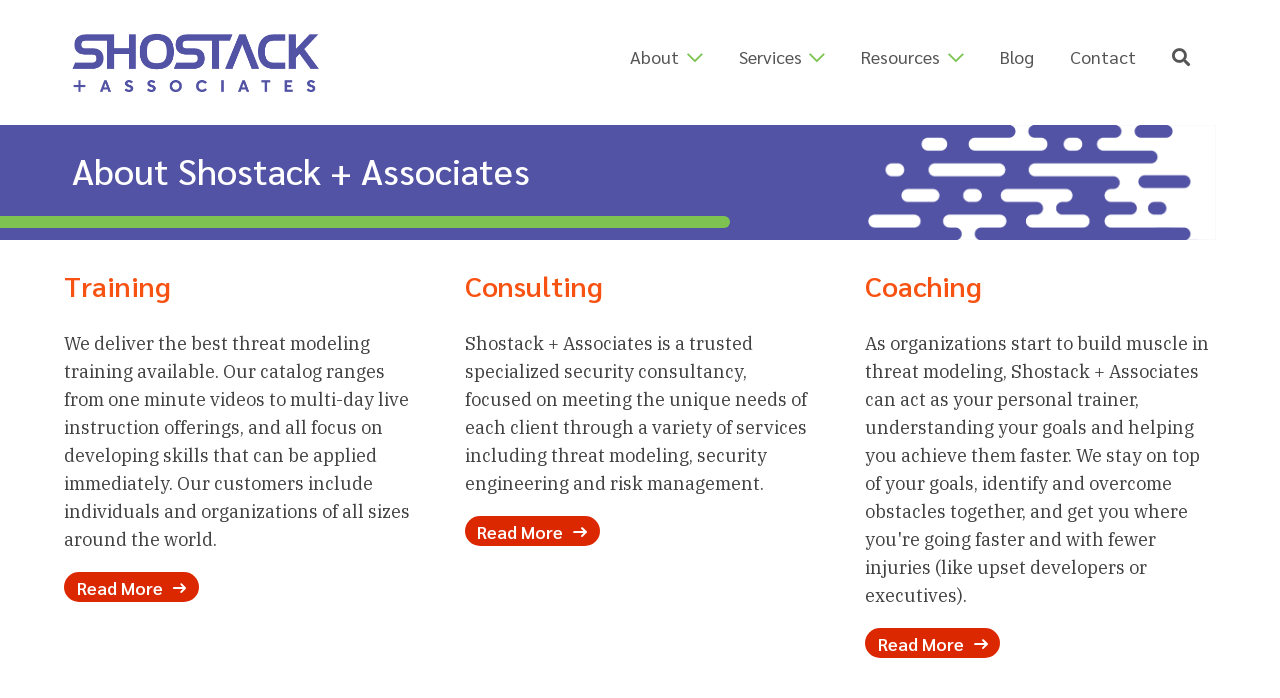

--- FILE ---
content_type: text/html; charset=UTF-8
request_url: https://shostack.org/about
body_size: 5285
content:
<!DOCTYPE html>
<html lang="en">

		<head>
		<!-- Google Tag Manager -->
		<script>(function(w,d,s,l,i){w[l]=w[l]||[];w[l].push({'gtm.start':new Date().getTime(),event:'gtm.js'});var f=d.getElementsByTagName(s)[0],j=d.createElement(s),dl=l!='dataLayer'?'&l='+l:'';j.async=true;j.src='https://www.googletagmanager.com/gtm.js?id='+i+dl;f.parentNode.insertBefore(j,f);})(window,document,'script','dataLayer','GTM-KC7S55M');</script>
		<!-- End Google Tag Manager -->

		<meta charset="utf-8">
		<meta http-equiv="X-UA-Compatible" content="IE=edge">
		<meta name="viewport" content="width=device-width, initial-scale=1, shrink-to-fit=no">
		<meta name="generator" content="Eleventy v3.1.2">
		
		<link href="https://shostack.org/feed.xml" rel="alternate" title="Shostack RSS Feed" type="application/atom+xml"/>
		
		<title>Shostack + Associates &gt; About Shostack + Associates </title>
		
		<link rel="icon" type="image/png" href="/img/site/green-lock-favicon.png">
		<link rel="shortcut icon" href="/img/site/green_lock_favicon.ico">

		<link rel="stylesheet" type="text/css" href="/css/style.css">
		<link rel="stylesheet" type="text/css" href="/fontawesome/css/all.css">

		<meta name="description" content="About Shostack + Associates"> 

		<!-- Twitter + Open Graph -->
		<meta name="twitter:card" content="summary_large_image" />
		<meta name="twitter:creator" content="@adamshostack" />
		<meta property="og:url" content="https://shostack.org/about.html" />
		<meta property="og:title" content="About Shostack + Associates" />
		<meta property="og:description" content="About Shostack + Associates" />
		<meta property="og:image" content="https://shostack.org/img/Shostack-logo-for-social-white-bg.jpg" />
	</head>

	<body>
		<!-- Google Tag Manager (noscript) -->
		<noscript><iframe src="https://www.googletagmanager.com/ns.html?id=GTM-KC7S55M" height="0" width="0" style="display:none;visibility:hidden"></iframe></noscript>
		<!-- End Google Tag Manager (noscript) -->

		<!-- hidden skip link for screen readers -->
		<div id="skip"><a href="#main-content">Skip to main content</a></div>

		
<nav class="topmenubar start-white" role="navigation">
	<a href="/">
		<img id="main-logo" src="/img/Shostack-logo-purple.png" alt="Shostack and Associates logo, click for Homepage" width="248" height="60">
	</a>
	<button id="menu-icon" aria-expanded="false" aria-controls="menu" title="Menu"></button>
			<ul id="menu">
			
			<li class="has-submenu"><a href="/about/">About</a> <i class="far fa-chevron-down"></i>
				<ul class="submenu">
					<li><a href="/about/">Shostack + Associates</a></li>
					<li><a href="/about/adam/">Adam Shostack</a></li>
				</ul>
			</li>
			<li class="has-submenu"><a href="/training/">Services</a> <i class="far fa-chevron-down"></i>
				<ul class="submenu">
					<li><a href="/training/">Training</a></li>
					<li><a href="/secure-design-accelerator/">Accelerator</a></li>
					<li><a href="/expert-witness/">Expert Witness</a></li>
					<li><a href="/consulting/">Consulting</a></li>
                </ul>
            </li>   
			<li class="has-submenu"><a href="/resources/">Resources</a> <i class="far fa-chevron-down"></i>
				<ul class="submenu">
					<li><a href="/resources/">Overview</a></li>
					<li><a href="/resources/threat-modeling/">Threat Modeling</a></li>
					<li><a href="/books/">Books</a></li>
					<li><a href="/tm-games/">Games</a></li>
					<li><a href="/resources/cyber-public-health/">Cyber Public Health</a></li>
					<li><a href="/resources/lessons/">Lessons Learned</a></li>
					<li><a href="/resources/videos/">Videos</a></li>
					<li><a href="/resources/whitepapers/">Whitepapers</a></li>
				</ul>
			</li>
			<li><a href="/blog/">Blog</a></li>
			<li><a href="/contact/">Contact</a></li>
			<li><a href="/search/" title="search icon"><i class="fas fa-search"></i></a></li>
		</ul>

</nav>

<header id="innerpage-header">
	<img src="/img/white-pills-for-short-header.png" id="innerpage-pill-lines">
	<h1>About Shostack + Associates</h1>
	<div id="innerpage-underpill">&nbsp;</div>		
</header>

<main class="page three-up">
	<section id="main-content">
			<div class="intro-columns">
				<div class="column">
					
<h2><a href="/training/" class="header-link" aria-hidden="true" tabindex="-1">Training</a></h2><!-- hidden from screen readers and removed from tab order to avoid redundancy -->
<p> We deliver the best threat modeling training available. Our catalog ranges from one minute videos to multi-day live instruction offerings, and all focus on developing skills that can be applied immediately. Our customers include individuals and organizations of all sizes around the world.</p>

<a href="/training/" class="green-pill" aria-label="Read more about our Training Options">Read More <span aria-hidden="true"><svg class="arrow" xmlns="http://www.w3.org/2000/svg" viewBox="0 0 14 14">
  <g id="art">
    <path class="pointer" d="M13.707,6.293l-4-4c-.3906-.3906-1.0234-.3906-1.4141,0s-.3906,1.0234,0,1.4141l2.293,2.293H1c-.5527,0-1,.4478-1,1s.4473,1,1,1h9.5859l-2.293,2.293c-.3906.3906-.3906,1.0234,0,1.4141.1953.1953.4512.293.707.293s.5117-.0977.707-.293l4-4c.3906-.3906.3906-1.0234,0-1.4141Z"/>
    <rect class="arrow-bg" width="14" height="14"/>
  </g>
</svg>
</span></span></a>

				</div>
				<div class="column">
					
<h2><a href="/consulting/" class="header-link" aria-hidden="true" tabindex="-1">Consulting</a></h2>
<p>Shostack + Associates is a trusted specialized security consultancy, focused on meeting the unique needs of each client through a variety of services including threat modeling, security engineering and risk management.</p>
<a href="/consulting/" class="green-pill" aria-label="Read more about our Consulting Services">Read More <span aria-hidden="true"><svg class="arrow" xmlns="http://www.w3.org/2000/svg" viewBox="0 0 14 14">
  <g id="art">
    <path class="pointer" d="M13.707,6.293l-4-4c-.3906-.3906-1.0234-.3906-1.4141,0s-.3906,1.0234,0,1.4141l2.293,2.293H1c-.5527,0-1,.4478-1,1s.4473,1,1,1h9.5859l-2.293,2.293c-.3906.3906-.3906,1.0234,0,1.4141.1953.1953.4512.293.707.293s.5117-.0977.707-.293l4-4c.3906-.3906.3906-1.0234,0-1.4141Z"/>
    <rect class="arrow-bg" width="14" height="14"/>
  </g>
</svg>
</span></span></a>

				</div>
				<div class="column">
					
<h2><a href="/coaching/" class="header-link" aria-hidden="true" tabindex="-1">Coaching</a></h2>
<p>As organizations start to build muscle in threat modeling, Shostack + Associates can act as your personal trainer, understanding your goals and helping you achieve them faster. We stay on top of your goals, identify and overcome obstacles together, and get you where you're going faster and with fewer injuries (like upset developers or executives).</p>
<a href="/coaching/" class="green-pill" aria-label="Read more about our Coaching Services">Read More <span aria-hidden="true"><svg class="arrow" xmlns="http://www.w3.org/2000/svg" viewBox="0 0 14 14">
  <g id="art">
    <path class="pointer" d="M13.707,6.293l-4-4c-.3906-.3906-1.0234-.3906-1.4141,0s-.3906,1.0234,0,1.4141l2.293,2.293H1c-.5527,0-1,.4478-1,1s.4473,1,1,1h9.5859l-2.293,2.293c-.3906.3906-.3906,1.0234,0,1.4141.1953.1953.4512.293.707.293s.5117-.0977.707-.293l4-4c.3906-.3906.3906-1.0234,0-1.4141Z"/>
    <rect class="arrow-bg" width="14" height="14"/>
  </g>
</svg>
</span></span></a>

				</div>
			</div>

			<!-- below the fold, additional text, optional -->
			<div class="belowthefold">
			

    <p>Shostack + Associates helps customers deliver better products,
    faster and with less churn or internal conflict. Our approach
    focuses on threat modeling as a way to “measure twice, cut once.”
<a href="about/adam">Adam Shostack</a> founded the company that bears his name in 2016.</p></p>

<div class="divider">&nbsp;</div>

<h2>Our associates include:</h2>
<!-- //Placeholder for Erik  <div class="associate-and-photo">
    <div src="" alt="" class="headshot"></div>
    <div>
      <h3>Erik</h3>
      <p></p>
    </div>
  </div> -->
  <div class="associate-and-photo">
    <picture><source type="image/webp" srcset="/images/img/site/partners/Jamie-Dicken-250w.webp 250w"><img alt="Jamie Dicken black and white headshot" loading="lazy" decoding="async" class="headshot" src="/images/img/site/partners/Jamie-Dicken-250w.jpeg" width="250" height="250"></picture>
    <div>
      <h3>Jamie Dicken (Instructor)</h3>
      <p>Jamie Dicken has worked across much of the cybersecurity domain, including application security, DevSecOps, security chaos engineering, continuous control validation, security tooling and automation, security posture maturation, security architecture, and governance, risk, and compliance. Prior to her transition into cybersecurity, she spent 8 years as a software engineer and technical manager at two Fortune 15 healthcare companies, where she focused on designing, building, and delivering new features to the market. Now Jamie focuses on protecting systems like the ones she used to build and transforming the ways that engineering teams and security professionals work together. Jamie is currently the Senior Manager of Product Security Assurance at New Relic, leading a team focused on application security, threat modeling, pentesting, and DevSecOps enablement. She also freelances as a threat modeling instructor at Shostack + Associates. Her professional passions include leading high-performing teams, executing on high-profile strategic initiatives, championing employee growth and development, and mentoring women and minorities in technology. Outside of work, Jamie has lots of adventures with her two mischievous little boys and amazingly supportive husband. She enjoys spending time outdoors and sewing clothing.</p>
      </div>
  </div>
  <div class="associate-and-photo">
    <picture><source type="image/webp" srcset="/images/img/site/partners/Kent-Sullivan-300w.webp 300w"><img alt="Kent Sullivan headshot" loading="lazy" decoding="async" class="headshot" src="/images/img/site/partners/Kent-Sullivan-300w.jpeg" width="300" height="300"></picture>
    <div>
      <h3>Kent Sullivan (Principal Consultant)</h3>
      <p>Kent has spent years fostering deep collaboration among team members and recognizes how hard it is to achieve this in a high-pressure corporate environment. He has coached teams through difficult changes and taught them survival skills for managing the change and thriving in the resulting new situations. Kent also has taught and coached teams on how to integrate lean, customer-centered mindsets and practices into their daily work, so that they greatly reduce the risk of producing something customers don’t need or want. Kent believes strongly that integrating insights extracted from diverse data sources (design research, market research, telemetry, social networking, etc.) greatly increases the chances of those insights being breakthrough in nature. During his long tenure at Microsoft, it was Kent’s pleasure to work on a wide variety of products, especially Windows 95, where he led the exploratory user research that produced the taskbar and Start menu, as well as the iterative research that helped nail down the details.</p>
    </div>
  </div>
  <div class="associate-and-photo">
    <picture><source type="image/webp" srcset="/images/img/site/partners/Valery-Berestetsky-300w.webp 300w"><img alt="Valery Berestetsky headshot" loading="lazy" decoding="async" class="headshot" src="/images/img/site/partners/Valery-Berestetsky-300w.jpeg" width="300" height="300"></picture>
    <div>
      <h3>Valery Berestetsky (Instructor)</h3>
      <p>Valery Berestetsky is a seasoned information security professional with over 25 years of demonstrated industrial experience that covers a wide range of technologies and customer exposure. Valery is experienced in application security, security risk assessments and compliance evaluations, as well as the complete project security life cycle, particularly in the requirements gathering, design, development and deployment phases and building security into all these phases. Valery’s career includes years of information security experience with industrial leaders such as Microsoft, GE Healthcare and Nortel Networks. Currently Valery is contributing his knowledge as a threat modeling instructor with Shostack + Associates.</p>
    </div>
  </div>

  
  <div class="divider">&nbsp;</div>

  <h2>Branding, Design, and Web</h2>
  <p>This website has gone through many iterations over the years. As of Fall 2021, we're really happy with the playful yet modern version you see now. The updated design and streamlined functionality was made reality through the creativity and hard work of a fantastic team. Thank you Melanie, Paola, Connie, and Jessi.</p>

  <h3 class="bdw">Brand Development / Management</h3>
  <p>Melanie Warner led the team in defining and refining the Shostack brand through the selection of colors, typography, and more. She is the owner of <a href="http://hotironcreative.com/" target="_blank">Hotiron Creative</a> and creates logos and brand identity for researchers, companies, and conferences in the cybersecurity space.</p>

  <h3 class="bdw">Graphic Design</h3>
  <p><a href="https://www.linkedin.com/in/paolacoda/" target="_blank">Paola Coda</a> crafted page layouts and element composition to ensure all content would appear consistent in the new design. Paola runs Coda Creative Inc. providing a wide range of graphic design services for mid-size companies, with special expertise in the high tech industry and in collateral and immersive design for events.</p>

  <h3 class="bdw">Website Development</h3>
  <p><a href="https://www.linkedin.com/in/sunfireweb" target="_blank">Connie “Sunfire” Hill</a> used their expertise of semantic and accessible HTML5 and CSS3 to build the website to the specifications developed by the team. Sunfire is a freelance web developer and co-owner of <a href="https://hitsaru.com" target="_blank">Hitsaru, LLC</a>, a consulting firm that specializes in information security and related technologies.</p>

  <h3 class="bdw">Brand Consultant</h3>
  <p>Jessi Purdy advised the creative team on the perceptions, personality and brand traits that clients and audiences connect with, allowing them to define and create a design aesthetic that was authentic to Adam and Shostack + Associates. Jessi engages in creative media endeavors through the Invited In Media division of FIC Human Resources Partners.</p>

			</div>
			
		</section>	
</main>


		<noscript><p style="text-align:center;font-family:'Sarabun',sans-serif;font-weight:600;font-style:italic;">Our site works best with Javascript enabled, however we have done our best to minimize any negative impacts to your experience without it.</p></noscript>

			<footer>
		<ul>
			<li>
				<a href="https://www.linkedin.com/in/shostack/" target="_blank" rel="noopener" class="icon">
					<i class="fab fa-linkedin fa-lg" aria-hidden="true"></i>
					<span class="sr-only">Shostack on LinkedIn</span>
				</a>
			</li>
			<li>
				<a href="https://github.com/adamshostack/" target="_blank" rel="noopener" class="icon">
					<i class="fab fa-github fa-lg" aria-hidden="true"></i>
					<span class="sr-only">Shostack on Github</span>
				</a>
			</li>
			<li>
				<a href="https://youtube.com/c/shostack" target="_blank" rel="noopener" class="icon">
					<i class="fab fa-youtube fa-lg" aria-hidden="true"></i>
					<span class="sr-only">Stostack Videos on YouTube</span>
				</a>
			</li>
			<li class="center">&copy; 2021-2026 Shostack + Associates &nbsp;|&nbsp; <a href="/privacy-policy/">Privacy Policy</a></li>
			<li>
				<a href="/contact/" class="icon">
					<i class="fas fa-envelope fa-lg" aria-hidden="true"></i>
					<span class="sr-only">Contact Shostack and Associates</span>
				</a>
			</li>
			<li>
				<a href="tel:+1-866-277-7328" class="icon">
					<i class="fas fa-phone-alt fa-lg" aria-hidden="true"></i>
					<span class="sr-only">Call +1 866-APP-SECURE</span>
				</a>
			</li>
			<li>
				<a href="/sitemap/" class="icon">
					<i class="fas fa-sitemap fa-lg" aria-hidden="true"></i>
					<span class="sr-only">Sitemap</span>
				</a>
			</li>
		</ul>	
	</footer>

    	<script src="/js/style.js"></script>
    	
		<!-- Start of HubSpot Embed Code -->
		<script type="text/javascript" id="hs-script-loader" async defer src="//js.hs-scripts.com/23580113.js"></script>
		<!-- End of HubSpot Embed Code -->
		
		<!-- Website built with 11ty by Connie "Sunfire" Hill, 2021; https://sunfire.hitsaru.com | https://linkedin.com/in/sunfireweb | https://upwork.com/fl/chillsunfire -->
	
<script async id="netlify-rum-container" src="/.netlify/scripts/rum" data-netlify-rum-site-id="f8790c11-b99c-49b8-addc-6d15cac34c4f" data-netlify-deploy-branch="main" data-netlify-deploy-context="production" data-netlify-cwv-token="eyJhbGciOiJIUzI1NiIsInR5cCI6IkpXVCJ9.eyJzaXRlX2lkIjoiZjg3OTBjMTEtYjk5Yy00OWI4LWFkZGMtNmQxNWNhYzM0YzRmIiwiYWNjb3VudF9pZCI6IjYwZTYxYjUwNmIxMjgxMDA5MDcxMmI0ZCIsImRlcGxveV9pZCI6IjY5NzEwNDczNTg1MzE3MDAwOGVlNGJkZCIsImlzc3VlciI6Im5mc2VydmVyIn0.HPamKiJtwDx5LCrXkI1j8F6ywfniAA3vUHOEPeHTRx0"></script></body>
</html>

--- FILE ---
content_type: text/css; charset=UTF-8
request_url: https://shostack.org/css/style.css
body_size: 4505
content:
/************
 ** Shostack + Associates (c) 2021;
 ** Brand Developent by Melanie Warner;
 ** Graphic Design by Paola Coda;
 ** Website Development by Connie "Sunfire" Hill;
 ************/


@import url('https://fonts.googleapis.com/css2?family=IBM+Plex+Serif&family=Sarabun:wght@300;400;500;600;700&display=swap');
/* font-family: 'IBM Plex Serif', serif;
font-family: 'Sarabun', sans-serif; */

:root {
	--color1: #5253a4; /* purple-ish-blue */
	--color2: #7ec352; /* lime-y-green */
	--color3: #f85212; /* orange-y-red */
	--alt-color3: #dc2800;
}
html, body { height: 100%; }
body {
	font-size: 18px;
	line-height: 1.6;
	font-family: 'IBM Plex Serif', serif;
	color: #414141;
	margin: 0;
	display: flex;
	flex-direction: column;
}

h1, h2, h3, h4 { font-family: 'Sarabun', sans-serif; }
h1, h2, h3 { font-weight: 500; color: var(--color3); }
h4 {
	font-weight: 700;
	color: #464646;
}
a { color: var(--color1); }
a:hover { color: var(--alt-color3); }
/* external links
a[target="_blank"]:after { content: "\f35d"; } */
h2 a, a.header-link {	text-decoration: none; }
h2 a:hover, h2 a:focus {color: var(--color1);}
a.header-link, a.header-link:hover, a.header-link:focus { color: var(--color3); }

footer a {color: white; font-weight:bold;}
footer a:hover, footer a:focus { color: #ebebf9; }
footer a.icon { color:#ebebf9; }
footer a.icon:hover, footer a.icon:focus { color: #fff; }

dl { margin:1em; }
dt {
	padding-top: 0.8em;
	font-family: 'Sarabun', sans-serif;
	font-weight: 700;
	color: #464646;
}
blockquote {
	border-left: 2px solid #9c9c9c;
	padding-left: 2em;
}
.divider { border-bottom: 1px solid var(--color2); }
iframe { display: block; }
.center iframe, .center img {
	margin: 50px auto;
}
q { display:block; margin-top:1em; }
.align-right { text-align:right; }
.right { float: right; }
.left { float:left; }
main ul li { 
	list-style-type:none;
}
main ul li:before { 
	content: " > ";
	color: var(--color2);
	font-weight: 700;
	line-height: 1.7;
	padding-right: 5px;
}
.sublist li:before {
	content: "";
}
.page.has-sidebar .sidebar ul li {
	padding: 5px 0;
}

.green-pill { /* no longer green as of nov '25 for a11y */
	display: inline-block;
	width: 135px;
	height: 30px;
	border-radius: 50px;
	background-color: var(--alt-color3);
	color: #fff;
	text-decoration: none;
	font-size: 18px;
	font-weight: 600;
	font-family: 'Sarabun', sans-serif;
	text-align: center;
}
.green-pill:hover { color: #fff; background-color: var(--color3); }
button.green-pill, noscript a.green-pill { 
	width: 325px;
	height: auto;
	padding: 10px 20px;
	margin: 1em 10%;
	border: none;
}
a.hs-cta-trigger-button {
	text-decoration: underline;
}
noscript a.green-pill { width: 275px; }

.arrow { width: 0.75em; height: 0.75em; padding: 0.5em 0 0 0.33em; }
.arrow-bg { fill: none; }
.arrow .pointer { fill: currentColor; }

.whitepaper-meta, .credit-text {
	font-style: italic;
	font-size: 0.8em;
}
.small-text { font-size: 0.7em; }
.shadow { 
	margin: 1em;
	box-shadow: 3px 3px 10px var(--color1), -3px -3px 10px var(--color1);
}
.image-compare { display: inline-block; }


nav, header, footer { flex-shrink: 0; }

/** Skip To Main Content Link
 * visually hidden but still avail to screen readers **/
#skip a {
	position:absolute;
	left:-10000px;
	top:auto;
	width:1px;
	height:1px;
	overflow:hidden;
} 
#skip a:focus {
	position:static;
	width:auto;
	height:auto;
}
/* for other elements that should be visually hidden but still avail to screen readers */
.sr-only {
  clip-path: inset(100%);
  clip: rect(1px, 1px, 1px, 1px);
  height: 1px;
  overflow: hidden;
  position: absolute;
  white-space: nowrap;
  width: 1px;
}

/** 404 & Coming Soon Pages **/
.page-404 p, .page-coming-soon p { 
	margin-top: 4em;
}
.page-404 #main-content,
.page-coming-soon #main-content {
	width: 100%;
	max-width: 800px;
	margin: 10px auto;
}
#img404, #img-coming-soon { 
	height: 20em;
	float: left;
	padding-right: 2em;
}
@media screen and (max-width: 799px) {
	#img404, #img-coming-soon { float: none; padding-right:inherit; }
	#img-coming-soon { width: 100%; }
}

main {
	width: 90%;
	max-width: 1200px;
	margin: 0 auto;
	padding: 3rem;
	flex: 1 0 auto;
}
main.page { padding-top: 125px; }
main.three-up, main.has-sidebar.landing { padding-top: inherit; }
main.three-left { padding-top: 20px; }

/** Navigation **/
#menu-icon {
	background-color: var(--color3);
	height: 40px;
	width: 40px;
	background: url("../img/green-hamburger-OFF.png") center no-repeat;
	background-size: 32px 32px;
	visibility: visible;
	border: 1px solid transparent;
	border-radius: 45%;
	display: inline-block;
	position: fixed;
	top: 2em;
	right: 2em;
}
#menu-icon[aria-expanded="true"] {
	background: url("../img/green-hamburger-ON.png") center no-repeat;
	background-size: 32px 32px;
}

nav.topmenubar { 
	height: 125px;
	width: 100%;
	background-color: #fff;
	position: fixed;
	top: 0;
	z-index: 100;
	transition: background-color 0.4s;
}
.topmenubar #main-logo {
	height: 60px;
	position: relative;
	top: 26%;
	margin-left: 2rem;
}
.topmenubar.reversed {
	background-color: var(--color1);
	transition: background-color 1s;
	color: #fff;
	-webkit-box-shadow: 0px 2px 10px 0px rgba(0,0,0,0.2);
	box-shadow: 0px 2px 10px 0px rgba(0,0,0,0.2);
}
#menu {
	font-family: 'Sarabun', sans-serif;
	float: right;
	text-align: right;
	display: none; /* hidden by default for small screens */
	background-color: #fff;
	margin-top: 75px;
	border-radius: 9px;
	border: 1px solid var(--color2);
	padding-left: 10px;
	padding-right: 10px;
}
#menu li {
	min-height: 20px;
	padding: 5px;
	list-style-type: none;
	border-bottom: 1px solid var(--color2);
}
#menu li:last-of-type,
#menu .submenu li:last-of-type {
	border-bottom: none;
}
#menu li a {
	text-decoration: none;
	font-weight: 400;
}
.topmenubar.reversed li a {
	color: #e7e7e7;
}
.topmenubar li a,
.topmenubar.reversed .submenu li a {
	color: #555;
}
.topmenubar.reversed #menu li a:hover {
	color: #fff;
}

.submenu {
	display: none;
	position: absolute;
	z-index: 200;
	top: 100%;
	padding: 0 10px;
	background-color: var(--color2);
	-webkit-box-shadow: 0px 8px 16px 0px rgba(0,0,0,0.2);
	box-shadow: 0px 8px 16px 0px rgba(0,0,0,0.2);
	border-radius: 9px;
}
.submenu li {
	margin-left: -30px;
	background-color: var(--color2);
}
.submenu li a { color: #414141; }
.submenu li a:hover { color: #fff; }
.has-submenu .fa-chevron-down {
	padding-left: 0.2em;
	color: var(--color2);
}
#menu .submenu li {
	border-bottom: 1px solid #fff;
	padding: 5px;
	text-align: left;
}


/** Page Content **/
#homepage-header, #innerpage-header { 
	background-color: var(--color1);
	color: #fff;
	padding-top: 125px;
}
#homepage-header h1, #innerpage-header h1 { 
	display: inline-block;
	color: #fff;
	max-width: 15em;
	font-size: 22px;
	margin-left: 2rem;
	line-height: 1.2;
	overflow: visible;
}
#innerpage-header h1 { max-width:80%; }
#homepage-underpill, #innerpage-underpill {
	height: 8px;
	width: 45%;
	margin: 0;
	background-color: var(--color2);
	border-top-right-radius: 50px;
	border-bottom-right-radius: 50px;
}
.page-title { 
	font-family: 'Sarabun', sans-serif;
	display: inline-block;
	margin-bottom: 10px;
	color: #000;
	font-size: 28px;
	font-weight: 600;
}
#title-underpill {
	height: 15px;
	position: relative;
	left: -10vw; /* needs to be changed for various screen sizes */
	width: 60vw;
	margin: 0;
	margin-bottom: 30px;
	background-color: var(--color2);
	border-top-right-radius: 50px;
	border-bottom-right-radius: 50px;
}
#homepage-pill-lines { 
	width: 35%;
	height: 95px;
	float:right;
}
#innerpage-pill-lines {
	float: right;
	height: 75px;
}

div#header-right-side-white { 
	display: inline;
	background-color: #fff;
}


.intro-columns {
	display: grid;
    grid-template-columns: repeat(auto-fit, minmax(200px, 1fr));
    max-width: 800px;
    grid-gap: 50px;
    padding-bottom: 2rem;
}
.three-up .intro-columns {
	max-width: 100%;
	grid-template-columns: repeat(auto-fit, minmax(300px, 1fr));
}
.homepage .intro-columns img {
	width: 125px;
}
.page .intro-columns img { max-width: 100%; }
.intro-columns .column-top img { margin-top: 2em; }
.column h2, .sidebar h2 {
	color: var(--color3);
	font-family: 'Sarabun', sans-serif;
	font-weight: 600;
	font-size: 28px;
}
.sidebar p:has(+ h2),
.sidebar p:has(+ h3) {
	padding-bottom: 2rem;
}
.blog-sidebar h2, .sidebar h3:not(.blog-feed-post-title) { 
	font-size:20px;
	background-color: var(--color1);
	color: white;
  margin: 0px -1rem 0px -4rem;
  padding: 8px 0px 8px 4rem;
  border-radius: 0 25px 25px 0;
  width: 85%;
}
.page .sidebar {
	margin-top: 5em;
}
.homepage .sidebar .sidebar-title {
	background-color: var(--color3);
  margin: 0px -1rem 0px -2rem;
  padding: 2px 0px 4px 2rem;
  border-radius: 0 25px 25px 0;
}
.sidebar-title a, .sidebar-title a:hover, .sidebar-title a:focus { color: white; }
.blog-tagline {
	font-size: 0.75em;
	font-style:italic;
}

#new-school-book-cover img {
	border: 1px solid #000;
}

.three-left .flex { display:flex; }
.three-left .left-column { width:30%; max-width: 400px; }
.three-left .right-column { 
	width: 65%; 
	max-width: 800px;
	border-left: 1px solid var(--color2);
	padding-left: 35px;
	margin-left: 35px;
}

.four-columns {
	display: grid;
	grid-template-columns: repeat(auto-fit, minmax(150px, 1fr));
	max-width: 100%;
	grid-gap: 45px;
}
.four-columns.associates { 
	grid-template-columns: repeat(auto-fit, minmax(225px, 1fr));
}
.headshot { 
	max-height:200px; 
	width:auto;
	-webkit-border-radius: 50%;
	border-radius: 50%;
	background-color: #aaa;
}
.associate-and-photo { 
	display:inline-flex;
	margin-bottom: 1.5em;
}
.associate-and-photo .headshot { 
	margin-right: 1.5em;
}
.associate-and-photo h3 {
	margin-top:0;
	color:#464646;
}
.bdw { color: #464646; }

nav.breadcrumbs {
	font-family: 'Sarabun', sans-serif;
	font-weight: 300;
	font-size: 15px;
	padding-top: 2em;
}
nav.breadcrumbs ol {
	list-style: none;
	padding-left:0;
	display:flex;
	flex-wrap:wrap;
	align-items:baseline;
}
nav.breadcrumbs li:not(:last-child)::after {
	content: "›";
	margin: 0 0.5em;
	color: var(--color2);
	font-size:18px;
}
nav.breadcrumbs a {
	color: #6b6b6b;
	text-decoration: none;
}
nav.breadcrumbs a:hover {
	text-decoration: underline;
	color: var(--color1);
}
nav.breadcrumbs .current {
	color: #000;
}
nav.contents {
	border: 1px dotted var(--color2);
	background-color: #f2f2f2;
	padding: 0 2em;
	max-width: 75%;
	margin:  1em 2.5em;
}
nav.contents p#toc-title {
	font-weight: 700;
	font-size: 1.1em;
}
#tm-long-page section:not(:first-child) {
	border-top: 1px solid var(--color2);
	margin-top: 2rem;
	line-height: 1.6;
}
#tm-long-page h3 { color: var(--color1); }

.courses-widget-area {
	width:100%;
	display:inline-flex;
	grid-gap:3em;
}
.landing .courses-widget-area {
	display:block;
}

#main-content > .belowthefold {
	border-top: 1px solid var(--color2);
	margin-top: 2rem;
	line-height: 1.6;
}

.landing .belowthefold {
	grid-column: 1 / 3;
}

.grid-container {
	font-size: 1.05em;
	display:grid;
	grid-template-columns: repeat(2, 1fr);
	gap: 20px 40px;
}
.grid-container div { border-radius: 8px; }
.grid-container .heading { 
	grid-area: 1/1/2/3;
	text-align:center;
	padding:8px 0;
	background-color:#414141;
	color:white;
}
.grid-container .title {
	font-family: 'Sarabun', sans-serif;
}
.grid-container .block, .grid-container .block2 {
	padding:12px;
}
.grid-container ul {
	padding-inline-start:1em;
}
.grid-container.first .block.liveinst { 
	background-color:#d3cde6;
}
.grid-container.first .block.selfpace { 
	background-color:#e5f3dc;
}
.grid-container.second .block { 
	background-color:#ebf2fa;
}
.grid-container.second .block2 {
	background-color: #fddbcf;
}


.list-with-logos li:before {
	display:none;
}
.list-with-logos li {
	display:inline-grid;
	margin-bottom:2em;
}
.list-with-logos .img-holder img {
	width:100%;
	max-width:300px;
	height:auto;
	padding-right:1em;
}
.list-with-logos p {
	margin-top:0;
}

/* tables */
.table { margin-left:1em; }
.table table {
	border-collapse: collapse;
	width: 105%;
}
.table table td,
.table table th {
	border: 1px dotted var(--color2);
}
.table table tr:nth-child(even) {
	background-color: #f2f2f2;
}
.table table th {
	background-color: var(--color1);
	color: white;
	text-align: left;
	padding: 0.8em;
}
.table table td {
	padding: 0.7em;
	vertical-align: top;
}




aside {
	border-left: none;
	padding-left: 0;
	margin-left: 0;
	/*border-top: 1px solid var(--color2);*/
}
.aside-intro h2 { margin-top: 0; }
.aside-intro p { line-height: 1.3; }
.homepage aside .contact .green-pill {
	margin: 0 0 40px;
	padding: 8px 12px;
}
aside article {
	margin-top: 10px;
	margin-bottom: 10px;
	font-family: 'Sarabun', sans-serif;
}
aside article img {
	width: 175px;
	height: auto;
}
.blog-feed-post-title {
	font-weight: 600;
	line-height: 1.1;
	margin: 0;
}

.link2post { text-decoration: none; }
.blog-feed-post-date {
	display:inline-block;
	font-weight: 500;
	font-size: 12px;
	color: #fff;
	background-color: var(--color1);
	margin: 0.75em 0 0;
	padding: 1px 12px 2px;
  border-radius: 25px;
  text-transform: uppercase;
  letter-spacing: 0.15em;
}
.blog-feed-post-excerpt{
	font-weight: 300;
	font-size: 15px;
	line-height: 1.3;
	color: #414141;
	margin-top: 0.3em;
}

.main-blog-feed {
	margin-top: 3em;
}
.main-blog-feed article {
	min-height: 150px;
	display: grid;
	margin-top:1em;
	align-items: center;
}
.main-blog-feed .feed-featured-images { width: 300px }

.main-blog-feed article a {
	text-decoration: none;
}
.main-blog-feed article a:hover,
.main-blog-feed article a:focus {
	text-decoration: underline;
}

.main-blog-feed .postmeta,
.blogpost .postmeta,
.search-result .postmeta {
	font-family: 'Sarabun', sans-serif;
	font-weight: 300;
	font-size: 16px;
	font-style: italic;
	margin-top: 0;
}
.main-blog-feed .post-main-img {
	width: auto;
	max-height: 165px;
	padding-top: 2em;
}

.blogpost .post-title {
	margin-bottom: 0.5em;
	font-size: 28px;
}
.blogpost .postmeta {
	text-align: right;
}
.blogpost h3 { color: #464646; }

#blog-footer-nav {
	text-align: center;
	font-family: 'Sarabun', sans-serif;
	color: #8c8c8c;
}
#blog-footer-nav ol {
	list-style-type: none;
	font-weight: 400;
}
#blog-footer-nav ol li {
	display: inline-block;
	border-radius: 9px;
	margin: 0 5px;
}
#blog-footer-nav ol li a {
	text-decoration: none;
	padding: 12px;
}
#blog-footer-nav ol li a:hover,
#blog-footer-nav ol li a:focus {
	color: var(--alt-color3);
}
#blog-footer-nav [aria-current] {
	background-color: var(--alt-color3);
	padding: 0 12px;
	color: #fff;
}
#blog-footer-nav .inactive-arrow { color: #b2b2b2; }
.single-post-main-img {
	max-width: 100%;
	height: auto;
}
.single-post-main-img img {
	max-width: 100%;
	height: auto;
}
.single-post-excerpt {
	display: none;
}

.page .sidebar {
	font-size: 15px;
	font-family: 'Sarabun', sans-serif;
	font-weight: 300;
	line-height: 1.4;
}
.page .sidebar .tagslist { line-height:1em; }
#course-list {
	padding-left: 1em;
}

#threat-prop-mitigation {
	width: 75%;
	border-collapse: collapse;
}
#threat-prop-mitigation td {
	border: 1px solid var(--color2);
	padding: 0.5em;
}

#mc_embed_signup {
	background: #fff;
	clear: left;
}


footer {
	height: fit-content;
	border-top: 12px solid var(--color2);
	background-color:  var(--color1);
	text-align: center;
	font-size: 15px;
	font-family: 'Sarabun', sans-serif;
	font-weight: 400;
	color: #fff;
	overflow: visible;
}
footer ul {
	display: inline-flex;
	justify-content: space-evenly;
	align-items: center;
	padding: 0;
	margin: 0;
	flex-flow: row wrap;
}
footer ul li {
	list-style-type: none;
	padding: 0.4em;
}
footer .center { width: 100%; }



/* DRAFT: LOGOS GRID on homepage */
/*.homepage .belowthefold .flex {
	display:flex;
	justify-content: space-evenly;
	margin-bottom:2em;
}
.homepage .belowthefold .flex img {
	border: 1px solid var(--lighter-color2);
	height:100px;
	width:100px;
}
.homepage .belowthefold .flex.top-row img {
	height:200px;
	width:200px;
}
*/


/*** MEDIA QUERIES ***/

/* smallest screens */
@media screen and (max-width: 575px) {

	#menu-icon { 
		right: 2em;
	}
	#menu { margin-top: 45px; }
	#homepage-header, #innerpage-header { height: 100px; }
	#homepage-pill-lines, #innerpage-pill-lines { display: none; }
	#homepage-underpill, #innerpage-underpill { width: 75%; }
	#homepage-header h1, #innerpage-header h1 { max-width: unset; }
	main {
		padding: 1em;
	}
}

/* not quite smallest screens */
@media screen and (min-width: 576px) {
	aside .blogs-list {
		display: grid;
		grid-template-columns: repeat(auto-fit, minmax(150px, 1fr));
		grid-gap: 2em;
	}
	.main-blog-feed .post-main-img {
		margin-right: 2em;
		float: left;
		width: auto;
		max-width: 300px;
		padding-top: unset;
	}
}

@media screen and (max-width: 799px) {
	/* settings for mobile menu */
	#menu.is-active {
		display: inherit;
	}
	.topmenubar.reversed #menu li a,
	.topmenubar.reversed #menu li a:hover { color:initial; }
	.topmenubar.reversed #menu .submenu a:hover { color:white; }
	#menu {
		margin-right: 12px;
		text-align: center;
		width: 215px;
		-webkit-box-shadow: 0px 8px 16px 0px rgba(0,0,0,0.2);
		box-shadow: 0px 8px 16px 0px rgba(0,0,0,0.2);
	}
	#menu li { padding-right: 0; }
	.submenu {
		position: static;
		-webkit-box-shadow: none;
		box-shadow: none;
	}
	.has-submenu.is-active .submenu { display: block; }
	.has-submenu.is-active .fa-chevron-down { color: var(--color3); }
	.submenu li { margin-left: 0; }

	main {padding: 2em;}

	/* stacking of 3 columns */
	.intro-columns {
		display: block;
	}
	.intro-columns .column {
		margin-bottom: 5em;
		clear: both;
	}
	.intro-columns .column:last-of-type {
		margin-bottom: 2em;
	}
	.intro-columns .column img {
		float: left;
		padding-right: 1em;
		padding-top: 1em;
	}
	.three-up .intro-columns .column img {
		float: none;
	}
	.intro-columns .green-pill { float: right; }

	.three-left .flex { display: block; }
	.three-left .left-column { width: 95%; max-width:800px; }
	.three-left .right-column {
		width: 90%;
		max-width:800px;
		border-left: none;
		padding-left: inherit;
		margin-left: inherit;
		border-top: 1px solid var(--color2);
		margin-top: 25px;
		padding-top: 25px;
	}
	.four-columns.associates {}
	.associate-and-photo { display:block; }

	.landing .grid-container { display: block; }
	.landing .grid-container .block,
	.landing .grid-container .block2 { margin: 1em 0; }

	#title-underpill {
		left: -6vw;
		width: 70vw;
	}
}

/* wide tablet */
@media screen and (min-width: 800px) {
	/* turn off mobile menu */
	#menu-icon { visibility: hidden; }
	/* apply widescreen menu design */
	#menu {
		background-color: transparent;
		margin-top: initial;
		border-radius: 0;
		padding-right: 0;
		display: inherit;
		float: right;
		position: relative;
		top: 1.4em;
		display: inline-flex;
		justify-content: space-evenly;
		align-items: center;
		border: none;
		padding-inline-start: unset;
	}
	#menu li { 
		border-bottom: none;
		padding: 1em;
	}
	#menu li a:hover {
	    color: #000;
	}

	#menu li.has-submenu:hover .submenu,
	#menu li.has-submenu:focus .submenu,
	.submenu:hover, .submenu:focus {
		display: block;
	}
	#menu li.has-submenu:hover .fa-chevron-down,
	#menu li.has-submenu:focus .fa-chevron-down {
		color: var(--color3);
	}
	.submenu li { margin-left: inherit; }
	#homepage-header,
	#homepage-pill-lines { height: 150px; }
	#innerpage-header,
	#innerpage-pill-lines { height: 115px; }
	#homepage-header h1 {
		font-size: 32px;
		max-width: 12em;
	}
	#innerpage-header h1 { font-size:32px; }
	#homepage-underpill { 
		height: 12px;
		max-width: 50%;
	}
	#innerpage-underpill{ height:12px; width:60%; }
	main { display: block; }
	.main-blog-feed article {
		grid-template-columns: 1fr 2fr;
		gap: 1.5em;
	}
	aside {
		padding-top: 1.5em;
		/*margin-top: 1.5em;*/
		width: 100%;
	}
	.landing .sidebar,
	.landing #main-content {
		margin-top: 2em;
	}
	.landing .courses-widget-area {
		display:inline-flex;
	}


	footer ul { flex-wrap: nowrap; }
	footer ul li { padding: 1em; }
}

@media screen and (min-width: 905px) {
	#homepage-header,
	#homepage-pill-lines { height: 175px; }
}

/* smaller desktop/laptop */
@media screen and (min-width: 976px) {
	#menu { margin-right: 2em; }
	#homepage-header,
	#innerpage-header { width: 98%; }
	#homepage-header h1,
	#innerpage-header h1 { font-size:36px; }
	#homepage-header,
	#homepage-pill-lines {
		height: 200px;
	}
	#homepage-underpill { height: 15px; }
	main.has-sidebar {
		display: grid;
		grid-template-columns: 3fr 1fr;
	}
	.list-with-logos li {
		grid-template-columns:20% 75%;
		grid-column-gap:2%;
		margin-bottom:0.9em;
	}
	aside {
		max-width: 200px;
		border-top: none;
		padding-top: 0;
		border-left: 1px solid var(--color2);
		padding-left: 2rem;
		margin-left: 2em;
		grid-column: 2;
	}
	.blog-sidebar h2, .sidebar h3:not(.blog-feed-post-title) { 
	  margin: 0px -1rem 0px -2rem;
	  padding: 8px 0px 8px 2rem;
	  width:100%;
	}
	.page .sidebar {
		margin-top: 10em;
		/*margin-left: 3em;*/
	}
	.landing .sidebar {
		max-width: 300px;
	}
	.landing .courses-widget-area {
		display:inline-block;
	}
	/*.homepage .aside-intro h2 { margin-top:-15px; }*/
	footer ul li { padding: 1.4em; }

}

/* bigger screens */
@media screen and (min-width: 1100px) {
	.topmenubar #main-logo { margin-left: 4em; }
	#menu { margin-right: 4em; }
	#homepage-header,
	#innerpage-header { width: 95%; }
	#homepage-header h1 { font-size: 40px; }
	#homepage-header h1,
	#innerpage-header h1 { margin-left:2em; }
	aside .blogs-list { grid-gap: 0; }
	.blog-sidebar h2,
	.sidebar h3:not(.blog-feed-post-title) { width: 120%; }
	.grid-container { width:85%; }
}

/* extra-wide */
@media screen and (min-width: 1500px) {
	#title-underpill {
		left: -20vw;
		width: 50vw;
	}
}

--- FILE ---
content_type: application/javascript; charset=UTF-8
request_url: https://shostack.org/js/style.js
body_size: -487
content:
// Toggle mobile menu
const menuIcon = document.getElementById("menu-icon");
const menu = document.getElementById("menu");

if(menuIcon && menu) {
	menuIcon.addEventListener("click", function() {
		if(menu.classList.contains("is-active")) { // close if open
			this.setAttribute("aria-expanded", "false");
			menu.classList.remove("is-active");
		} else { // open menu
			menu.classList.add("is-active");
			this.setAttribute("aria-expanded", "true");
		}
	});
}


// Toggle submenus on mobile
const chevrons = document.querySelectorAll(".fa-chevron-down");

chevrons.forEach((chevron) => {
	chevron.addEventListener("click", function() {
		// identify parent and related submenu of clicked chevron
		const parentHasSubmenu = this.closest(".has-submenu");
		const parentSubmenu = this.closest(".submenu");

		if(parentHasSubmenu) {
			if (parentHasSubmenu.classList.contains("is-active")) { //close submenu on click
				parentHasSubmenu.classList.remove("is-active");
				if (parentSubmenu) parentSubmenu.setAttribute("aria-expanded", "false");
			} else { // open submenu on click
				parentHasSubmenu.classList.add("is-active");
				if (parentSubmenu) parentSubmenu.setAttribute("aria-expanded", "true");
			}
		}
	});
});		  	


// Homepage & 3up: Reverse header on scroll
const topMenuBar = document.querySelector(".topmenubar");
const mainLogo = document.getElementById("main-logo");

if(topMenuBar) {
	window.addEventListener("scroll", () => {
		if (topMenuBar.classList.contains("start-white")) {
			if (window.scrollY > 1) {
				topMenuBar.classList.add("reversed");
				if(mainLogo) mainLogo.src = "/img/Shostack-logo-white.png";
			} else {
				topMenuBar.classList.remove("reversed");
				if(mainLogo) mainLogo.src = "/img/Shostack-logo-purple.png";
			}
		}
	});
}
